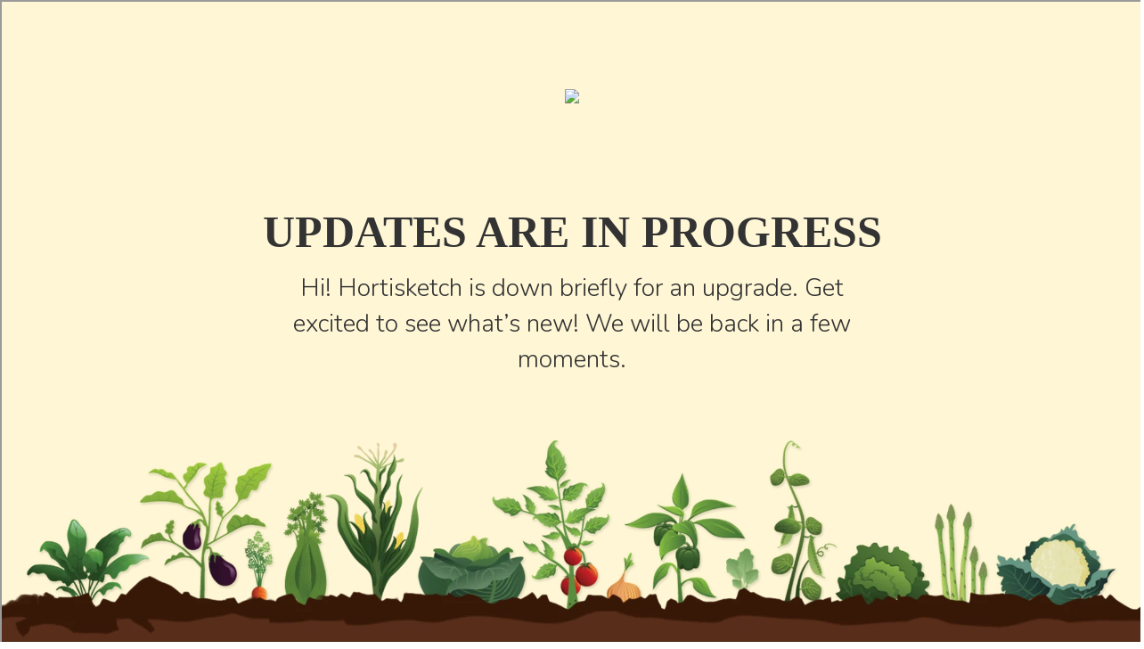

--- FILE ---
content_type: text/html; charset=utf-8
request_url: https://gardensavvy.trueleafmarket.com/aggregate-search/melons-vegetable-seeds/all
body_size: 368
content:
<!DOCTYPE html>
<html lang="en">
  <head>
    <meta charset="utf-8" />
    <meta name="viewport" content="width=device-width,initial-scale=1,maximum-scale=1,user-scalable=no" />

<style>
body {
    margin: 0;
    overflow: hidden;
}
iframe {
    width: 100vw;
    height: 100vh;
}
</style>
  </head>
  <body>
<iframe src="https://hortisketch.gardensavvy.com/errors/"></iframe>
  <script>(function(){function c(){var b=a.contentDocument||a.contentWindow.document;if(b){var d=b.createElement('script');d.innerHTML="window.__CF$cv$params={r:'9bed48e75ea5d858',t:'MTc2ODU2MzA2OC4wMDAwMDA='};var a=document.createElement('script');a.nonce='';a.src='/cdn-cgi/challenge-platform/scripts/jsd/main.js';document.getElementsByTagName('head')[0].appendChild(a);";b.getElementsByTagName('head')[0].appendChild(d)}}if(document.body){var a=document.createElement('iframe');a.height=1;a.width=1;a.style.position='absolute';a.style.top=0;a.style.left=0;a.style.border='none';a.style.visibility='hidden';document.body.appendChild(a);if('loading'!==document.readyState)c();else if(window.addEventListener)document.addEventListener('DOMContentLoaded',c);else{var e=document.onreadystatechange||function(){};document.onreadystatechange=function(b){e(b);'loading'!==document.readyState&&(document.onreadystatechange=e,c())}}}})();</script></body>
</html>

--- FILE ---
content_type: text/html
request_url: https://hortisketch.gardensavvy.com/errors/
body_size: 458
content:
<!DOCTYPE html>
<html lang="en">
  <head>
    <meta charset="utf-8" />
    <meta name="viewport" content="width=device-width,initial-scale=1,maximum-scale=1,user-scalable=no" />
    <link rel="stylesheet" href="/errors/assets/styles.css" />
    <link rel="preconnect" href="https://fonts.googleapis.com">
    <link rel="preconnect" href="https://fonts.gstatic.com" crossorigin>
    <link href="https://fonts.googleapis.com/css2?family=Nunito:wght@300;400&display=swap" rel="stylesheet">
  </head>
  <body>
    <section class="container">
	<article class="img-box">
	  <a href='https://gardensavvy.com/'>
	    <img src="https://gardensavvy.com/wp-content/uploads/2021/02/foor_logo.webp" />
	  </a>
	</article>
	<article class="text-box">
	  <h1>UPDATES ARE IN PROGRESS</h1>
          <h3>Hi! Hortisketch is down briefly for an upgrade. Get excited to see what’s new! We will be back in a few moments.</h3>
	</article>
    </section>
  </body>
</html>




--- FILE ---
content_type: text/css
request_url: https://hortisketch.gardensavvy.com/errors/assets/styles.css
body_size: 545
content:
*{
  box-sizing: border-box;
}

body {
  background-color: #FEF6D5;
  margin:0px;
}

.container{
  height:100vh;
  background: url(/errors/assets/imgs/soil.webp) no-repeat;
  background-size: contain;
  background-position-y: bottom;
}

.container .img-box {
  height:30%;
  display: flex;
  align-items: center;
  justify-content: center;
}

.container .img-box img{
  width: 110px;
}

.container .text-box{
  display: flex;
  flex-direction: column;
 }

.container .text-box h1 {
  font: normal normal 600 50px/69px Myriad Pro;
  color: #333333;
  text-transform: uppercase;
  text-align: center;
  margin:8px;
}

.container .text-box h3{
  font: normal normal 300 28px/40px Nunito;
  color: #333333;
  text-align:center;
  width: 630px;
  margin: 0 auto;
}

@media (max-width:580px){
  .container {
    background-size: 250%;
    background-position-y: 70%;
    background-position-x: 25%;
  }
  section.container:after {
    background: transparent linear-gradient(180deg, #734B1D 0%, #663D1B 0%, #582E19 0%, #734B1D 29%, #734B1DE3 60%, #734B1D3F 75%, #734B1D26 85%, #734B1D00 100%) 0% 0% no-repeat padding-box;
    height: 60%;
    width: 100%;
    content: '';
    position: absolute;
    top: 74.5%;
  }
  .container .img-box {
    align-items:flex-end;
  }
  .container .img-box a {
    width:30%;
  }
  .container .img-box a img{
    width:100%;
  }
  .container .text-box{
    padding-top: 2rem;
  }
  .container .text-box h1 {
    font: normal normal 600 25px/40px Myriad Pro;
  }
  .container .text-box h3 {
    font: normal normal 300 18px/24px Nunito;
    width:90%;
  }
}


--- FILE ---
content_type: application/javascript; charset=UTF-8
request_url: https://gardensavvy.trueleafmarket.com/cdn-cgi/challenge-platform/scripts/jsd/main.js
body_size: 9721
content:
window._cf_chl_opt={AKGCx8:'b'};~function(i7,pB,po,pU,pa,ph,pK,px,pF,i2){i7=P,function(H,e,iq,i6,i,E){for(iq={H:281,e:427,i:422,E:447,O:320,b:327,c:232,S:317,l:322,Z:270},i6=P,i=H();!![];)try{if(E=parseInt(i6(iq.H))/1*(parseInt(i6(iq.e))/2)+-parseInt(i6(iq.i))/3+-parseInt(i6(iq.E))/4*(parseInt(i6(iq.O))/5)+parseInt(i6(iq.b))/6+parseInt(i6(iq.c))/7+-parseInt(i6(iq.S))/8+parseInt(i6(iq.l))/9*(parseInt(i6(iq.Z))/10),e===E)break;else i.push(i.shift())}catch(O){i.push(i.shift())}}(G,111013),pB=this||self,po=pB[i7(355)],pU={},pU[i7(300)]='o',pU[i7(268)]='s',pU[i7(392)]='u',pU[i7(409)]='z',pU[i7(286)]='n',pU[i7(472)]='I',pU[i7(420)]='b',pa=pU,pB[i7(449)]=function(H,i,E,O,E3,E2,E1,iH,S,R,X,N,s,g,y){if(E3={H:436,e:365,i:302,E:264,O:365,b:452,c:239,S:464,l:239,Z:464,R:446,n:207,X:316,N:364,m:429,s:458,g:311,y:345,k:385},E2={H:468,e:364,i:230,E:385,O:371},E1={H:288,e:442,i:377,E:272},iH=i7,S={'BRftH':function(M,Q){return Q===M},'qQygI':function(M,Q){return M+Q},'qglIt':function(M,Q){return Q===M},'duePd':function(M,Q){return M<Q},'YyBuF':function(M,Q){return M(Q)},'gfRiL':function(M,Q){return Q===M}},S[iH(E3.H)](null,i)||void 0===i)return O;for(R=pj(i),H[iH(E3.e)][iH(E3.i)]&&(R=R[iH(E3.E)](H[iH(E3.O)][iH(E3.i)](i))),R=H[iH(E3.b)][iH(E3.c)]&&H[iH(E3.S)]?H[iH(E3.b)][iH(E3.l)](new H[(iH(E3.Z))](R)):function(M,ie,Q){for(ie=iH,M[ie(E2.H)](),Q=0;Q<M[ie(E2.e)];S[ie(E2.i)](M[Q],M[S[ie(E2.E)](Q,1)])?M[ie(E2.O)](S[ie(E2.E)](Q,1),1):Q+=1);return M}(R),X='nAsAaAb'.split('A'),X=X[iH(E3.R)][iH(E3.n)](X),N=0;S[iH(E3.X)](N,R[iH(E3.N)]);s=R[N],g=pq(H,i,s),S[iH(E3.m)](X,g)?(y=S[iH(E3.s)]('s',g)&&!H[iH(E3.g)](i[s]),iH(E3.y)===E+s?Z(E+s,g):y||Z(E+s,i[s])):Z(S[iH(E3.k)](E,s),g),N++);return O;function Z(M,Q,iP){iP=P,Object[iP(E1.H)][iP(E1.e)][iP(E1.i)](O,Q)||(O[Q]=[]),O[Q][iP(E1.E)](M)}},ph=i7(218)[i7(321)](';'),pK=ph[i7(446)][i7(207)](ph),pB[i7(354)]=function(i,E,E7,E6,ip,O,S,l,Z,R,n){for(E7={H:473,e:444,i:394,E:364,O:444,b:444,c:463,S:272,l:273},E6={H:473},ip=i7,O={},O[ip(E7.H)]=function(X,N){return X+N},O[ip(E7.e)]=function(X,N){return N===X},S=O,l=Object[ip(E7.i)](E),Z=0;Z<l[ip(E7.E)];Z++)if(R=l[Z],S[ip(E7.O)]('f',R)&&(R='N'),i[R]){for(n=0;n<E[l[Z]][ip(E7.E)];S[ip(E7.b)](-1,i[R][ip(E7.c)](E[l[Z]][n]))&&(pK(E[l[Z]][n])||i[R][ip(E7.S)]('o.'+E[l[Z]][n])),n++);}else i[R]=E[l[Z]][ip(E7.l)](function(X,ii){return ii=ip,S[ii(E6.H)]('o.',X)})},px=function(O1,O0,Ew,Ef,Er,EW,EF,iO,e,i,E,O){return O1={H:470,e:398,i:291,E:459,O:224,b:460,c:312,S:271},O0={H:269,e:288,i:442,E:377,O:352,b:238,c:461,S:272,l:262,Z:275,R:234,n:283,X:249,N:272,m:362,s:396,g:213,y:235,k:272,v:314,M:381,Q:213,d:399,V:213,Y:366,A:437,J:304,I:417,B:321,o:403,U:262,a:288,z:442,j:272,h:314,K:341,T:296,x:373,F:262,C:283,W:298,L:223,f:256,D:221,G0:426,G1:404,G2:393,G3:234,G4:295,G5:397,G6:233,G7:233},Ew={H:249,e:364},Ef={H:287,e:364,i:406,E:233,O:288,b:442,c:377,S:288,l:252,Z:294,R:411,n:288,X:462,N:377,m:463,s:469,g:288,y:442,k:377,v:352,M:238,Q:335,d:386,V:414,Y:382,A:272,J:362,I:238,B:347,o:361,U:272,a:456,z:363,j:471,h:272,K:213,T:391,x:361,F:272,C:453,W:466,L:283,f:348,D:332,G0:461,G1:475,G2:330,G3:272,G4:413,G5:238,G6:418,G7:272,G8:413,G9:421,GG:305,GP:253,GH:262,Ge:414,Gp:272,Gi:283,GE:285,GO:272,Gb:358,Gc:295},Er={H:362},EW={H:471},EF={H:229,e:260,i:395,E:423},iO=i7,e={'nGVYD':iO(O1.H),'xBySa':iO(O1.e),'yuLXN':function(b,c){return b-c},'MZFvb':function(b,c){return b(c)},'olUyz':function(b,c){return b<c},'axFQN':iO(O1.i),'wyKJI':iO(O1.E),'RUCFw':function(b,c){return b>c},'qQXNJ':function(b,c){return b===c},'xNUXl':function(b,c){return c==b},'JGTJq':function(b,c){return b-c},'gEAyE':function(b,c){return b|c},'DLbLe':function(b,c){return b<<c},'mWuNP':function(b,c){return b|c},'HhUGp':function(b,c){return c==b},'Hztzk':function(b,c){return b<c},'neUpQ':iO(O1.O),'zdhhJ':function(b,c){return b<c},'hrzoU':function(b,c){return b(c)},'doBHV':function(b,c){return b|c},'cIwca':function(b,c){return b-c},'oWwME':function(b,c){return b==c},'NlGQZ':function(b,c){return b(c)},'LFvIA':function(b,c){return b<<c},'oVPJA':function(b,c){return b&c},'bNkUb':function(b,c){return b==c},'PaEGS':function(b,c){return b(c)},'oUDeA':function(b,c){return c==b},'WgFAd':function(b,c){return b==c},'zIDzN':function(b,c){return b-c},'mwGBC':function(b,c){return b(c)},'ZYhvp':function(b,c){return c|b},'vrwZQ':function(b,c){return b(c)},'roGOg':function(b,c){return c==b},'xdlfj':function(b,c){return b(c)},'SyNBC':function(b,c){return c!==b},'TGtlt':iO(O1.b),'eWnLJ':function(b,c){return b(c)},'rGxkn':function(b,c){return b*c},'DLWtg':function(b,c){return b<c},'lVQPS':function(b,c){return b(c)},'ZVqyO':function(b,c){return b(c)},'rAsfQ':function(b,c){return b!=c},'iEyoV':function(b,c){return b*c},'MWgrL':function(b,c){return c!=b},'UFgka':function(b,c){return b(c)},'aThtp':function(b,c){return b(c)},'kWMRQ':function(b,c){return b(c)},'bddbA':function(b,c){return b==c}},i=String[iO(O1.c)],E={'h':function(b,Ex,ib,c,S){return Ex={H:470,e:229,i:395,E:233},ib=iO,c={},c[ib(EF.H)]=e[ib(EF.e)],c[ib(EF.i)]=e[ib(EF.E)],S=c,b==null?'':E.g(b,6,function(l,ic){return ic=ib,ic(Ex.H)!==S[ic(Ex.e)]?'o.'+e:S[ic(Ex.i)][ic(Ex.E)](l)})},'g':function(S,Z,R,iu,X,N,s,y,M,Q,V,Y,A,J,I,B,o,U,z){if(iu=iO,X={'NPmUT':function(j,K){return j==K},'kwsfz':function(j,K,iS){return iS=P,e[iS(EW.H)](j,K)},'IQlbo':function(j,K,it){return it=P,e[it(Er.H)](j,K)},'RkbUK':function(j,K){return j<<K}},null==S)return'';for(s={},y={},M='',Q=2,V=3,Y=2,A=[],J=0,I=0,B=0;e[iu(Ef.H)](B,S[iu(Ef.e)]);B+=1)if(iu(Ef.i)===iu(Ef.i)){if(o=S[iu(Ef.E)](B),Object[iu(Ef.O)][iu(Ef.b)][iu(Ef.c)](s,o)||(s[o]=V++,y[o]=!0),U=M+o,Object[iu(Ef.S)][iu(Ef.b)][iu(Ef.c)](s,U))M=U;else if(e[iu(Ef.l)]===e[iu(Ef.Z)])return O instanceof I[iu(Ef.R)]&&0<N[iu(Ef.R)][iu(Ef.n)][iu(Ef.X)][iu(Ef.N)](S)[iu(Ef.m)](iu(Ef.s));else{if(Object[iu(Ef.g)][iu(Ef.y)][iu(Ef.k)](y,M)){if(e[iu(Ef.v)](256,M[iu(Ef.M)](0))){if(e[iu(Ef.Q)](iu(Ef.d),iu(Ef.d))){for(N=0;N<Y;J<<=1,e[iu(Ef.V)](I,e[iu(Ef.Y)](Z,1))?(I=0,A[iu(Ef.A)](e[iu(Ef.J)](R,J)),J=0):I++,N++);for(z=M[iu(Ef.I)](0),N=0;8>N;J=e[iu(Ef.B)](e[iu(Ef.o)](J,1),1&z),I==Z-1?(I=0,A[iu(Ef.U)](e[iu(Ef.J)](R,J)),J=0):I++,z>>=1,N++);}else return null}else{for(z=1,N=0;e[iu(Ef.H)](N,Y);J=e[iu(Ef.a)](J<<1.35,z),Z-1==I?(I=0,A[iu(Ef.A)](R(J)),J=0):I++,z=0,N++);for(z=M[iu(Ef.M)](0),N=0;16>N;J=e[iu(Ef.a)](J<<1,z&1),e[iu(Ef.z)](I,e[iu(Ef.j)](Z,1))?(I=0,A[iu(Ef.h)](e[iu(Ef.J)](R,J)),J=0):I++,z>>=1,N++);}Q--,Q==0&&(Q=Math[iu(Ef.K)](2,Y),Y++),delete y[M]}else for(z=s[M],N=0;e[iu(Ef.T)](N,Y);J=e[iu(Ef.x)](J,1)|1.57&z,Z-1==I?(I=0,A[iu(Ef.F)](e[iu(Ef.J)](R,J)),J=0):I++,z>>=1,N++);M=(Q--,Q==0&&(Q=Math[iu(Ef.K)](2,Y),Y++),s[U]=V++,String(o))}}else return;if(''!==M){if(Object[iu(Ef.n)][iu(Ef.b)][iu(Ef.k)](y,M)){if(256>M[iu(Ef.I)](0)){if(e[iu(Ef.C)]!==iu(Ef.W)){for(N=0;e[iu(Ef.L)](N,Y);J<<=1,I==Z-1?(I=0,A[iu(Ef.F)](e[iu(Ef.f)](R,J)),J=0):I++,N++);for(z=M[iu(Ef.M)](0),N=0;8>N;J=e[iu(Ef.D)](J<<1,z&1.23),I==e[iu(Ef.G0)](Z,1)?(I=0,A[iu(Ef.h)](R(J)),J=0):I++,z>>=1,N++);}else{for(U=0;J<z;M<<=1,X[iu(Ef.G1)](K,X[iu(Ef.G2)](T,1))?(x=0,F[iu(Ef.G3)](X[iu(Ef.G4)](C,W)),L=0):A++,j++);for(D=G0[iu(Ef.G5)](0),G1=0;8>G2;G4=X[iu(Ef.G6)](G5,1)|G6&1,G7==X[iu(Ef.G2)](G8,1)?(G9=0,GG[iu(Ef.G7)](X[iu(Ef.G8)](GP,GH)),Ge=0):Gp++,Gi>>=1,G3++);}}else{for(z=1,N=0;e[iu(Ef.L)](N,Y);J=e[iu(Ef.o)](J,1)|z,e[iu(Ef.G9)](I,Z-1)?(I=0,A[iu(Ef.U)](e[iu(Ef.GG)](R,J)),J=0):I++,z=0,N++);for(z=M[iu(Ef.I)](0),N=0;16>N;J=e[iu(Ef.x)](J,1)|z&1,Z-1==I?(I=0,A[iu(Ef.A)](R(J)),J=0):I++,z>>=1,N++);}Q--,Q==0&&(Q=Math[iu(Ef.K)](2,Y),Y++),delete y[M]}else for(z=s[M],N=0;N<Y;J=e[iu(Ef.GP)](J,1)|e[iu(Ef.GH)](z,1),e[iu(Ef.Ge)](I,Z-1)?(I=0,A[iu(Ef.Gp)](e[iu(Ef.GG)](R,J)),J=0):I++,z>>=1,N++);Q--,0==Q&&Y++}for(z=2,N=0;e[iu(Ef.Gi)](N,Y);J=e[iu(Ef.D)](J<<1.19,z&1.96),e[iu(Ef.GE)](I,e[iu(Ef.G0)](Z,1))?(I=0,A[iu(Ef.GO)](e[iu(Ef.Gb)](R,J)),J=0):I++,z>>=1,N++);for(;;)if(J<<=1,I==Z-1){A[iu(Ef.U)](R(J));break}else I++;return A[iu(Ef.Gc)]('')},'j':function(b,ED,il){return ED={H:238},il=iO,b==null?'':e[il(Ew.H)]('',b)?null:E.i(b[il(Ew.e)],32768,function(c,iZ){return iZ=il,b[iZ(ED.H)](c)})},'i':function(S,Z,R,iR,T,X,N,s,y,M,Q,V,Y,A,J,I,B,j,o,U,z){if(iR=iO,iR(O0.H)!==iR(O0.H)){if(GK[iR(O0.e)][iR(O0.i)][iR(O0.E)](GT,Gx)){if(e[iR(O0.O)](256,Hu[iR(O0.b)](0))){for(eR=0;en<eX;em<<=1,es==e[iR(O0.c)](eg,1)?(ey=0,ek[iR(O0.S)](ev(eM)),eQ=0):ed++,eN++);for(T=eV[iR(O0.b)](0),eY=0;8>eA;eI=eB<<1.2|e[iR(O0.l)](T,1),e[iR(O0.Z)](eo,e[iR(O0.R)](eU,1))?(ea=0,ez[iR(O0.S)](eq(ej)),eh=0):eK++,T>>=1,eJ++);}else{for(T=1,eT=0;e[iR(O0.n)](ex,eF);eW=T|er<<1,e[iR(O0.X)](eL,ef-1)?(eD=0,ew[iR(O0.N)](e[iR(O0.m)](p0,p1)),p2=0):p3++,T=0,eC++);for(T=p4[iR(O0.b)](0),p5=0;16>p6;p8=p9<<1|T&1,pP-1==pG?(pH=0,pe[iR(O0.N)](e[iR(O0.s)](pp,pi)),pE=0):pO++,T>>=1,p7++);}eO--,eb==0&&(ec=eS[iR(O0.g)](2,et),eu++),delete el[eZ]}else for(T=PW[Pr],PL=0;Pf<PD;H0=e[iR(O0.y)](H1<<1.51,T&1),H2==H3-1?(H4=0,H5[iR(O0.k)](e[iR(O0.v)](H6,H7)),H8=0):H9++,T>>=1,Pw++);Hc=(HG--,e[iR(O0.M)](0,HP)&&(HH=He[iR(O0.Q)](2,Hp),Hi++),HE[HO]=Hb++,HS(Ht))}else{for(X=[],N=4,s=4,y=3,M=[],Y=e[iR(O0.d)](R,0),A=Z,J=1,Q=0;3>Q;X[Q]=Q,Q+=1);for(I=0,B=Math[iR(O0.V)](2,2),V=1;V!=B;)if(e[iR(O0.Y)](iR(O0.A),iR(O0.J))){for(o=e[iR(O0.I)][iR(O0.B)]('|'),U=0;!![];){switch(o[U++]){case'0':0==A&&(A=Z,Y=e[iR(O0.o)](R,J++));continue;case'1':z=e[iR(O0.U)](Y,A);continue;case'2':I|=(0<z?1:0)*V;continue;case'3':A>>=1;continue;case'4':V<<=1;continue}break}}else R[iR(O0.a)][iR(O0.z)][iR(O0.E)](Z,R)||(M[X]=[]),N[B][iR(O0.j)](s);switch(I){case 0:for(I=0,B=Math[iR(O0.Q)](2,8),V=1;V!=B;z=Y&A,A>>=1,A==0&&(A=Z,Y=e[iR(O0.h)](R,J++)),I|=e[iR(O0.K)](e[iR(O0.T)](0,z)?1:0,V),V<<=1);j=e[iR(O0.x)](i,I);break;case 1:for(I=0,B=Math[iR(O0.V)](2,16),V=1;B!=V;z=e[iR(O0.F)](Y,A),A>>=1,0==A&&(A=Z,Y=e[iR(O0.o)](R,J++)),I|=(e[iR(O0.C)](0,z)?1:0)*V,V<<=1);j=e[iR(O0.W)](i,I);break;case 2:return''}for(Q=X[3]=j,M[iR(O0.N)](j);;){if(J>S)return'';for(I=0,B=Math[iR(O0.V)](2,y),V=1;e[iR(O0.L)](V,B);z=Y&A,A>>=1,A==0&&(A=Z,Y=R(J++)),I|=e[iR(O0.f)](0<z?1:0,V),V<<=1);switch(j=I){case 0:for(I=0,B=Math[iR(O0.V)](2,8),V=1;e[iR(O0.D)](V,B);z=Y&A,A>>=1,A==0&&(A=Z,Y=e[iR(O0.G0)](R,J++)),I|=(e[iR(O0.T)](0,z)?1:0)*V,V<<=1);X[s++]=e[iR(O0.G1)](i,I),j=s-1,N--;break;case 1:for(I=0,B=Math[iR(O0.V)](2,16),V=1;e[iR(O0.L)](V,B);z=Y&A,A>>=1,0==A&&(A=Z,Y=e[iR(O0.G2)](R,J++)),I|=V*(0<z?1:0),V<<=1);X[s++]=i(I),j=e[iR(O0.G3)](s,1),N--;break;case 2:return M[iR(O0.G4)]('')}if(e[iR(O0.G5)](0,N)&&(N=Math[iR(O0.g)](2,y),y++),X[j])j=X[j];else if(s===j)j=Q+Q[iR(O0.G6)](0);else return null;M[iR(O0.j)](j),X[s++]=Q+j[iR(O0.G7)](0),N--,Q=j,N==0&&(N=Math[iR(O0.Q)](2,y),y++)}}}},O={},O[iO(O1.S)]=E.h,O}(),pF=null,i2=i1(),i4();function i5(E,O,b5,iz,b,c,S,l){if(b5={H:254,e:243,i:359,E:344,O:402,b:217,c:384,S:380,l:342,Z:387,R:334,n:258,X:438,N:349,m:424,s:289,g:238,y:243,k:272,v:344,M:272,Q:359,d:344,V:402,Y:238,A:384,J:380,I:213,B:350,o:324,U:293,a:245,z:329,j:324,h:293,K:357,T:457},iz=i7,b={},b[iz(b5.H)]=function(Z,R){return Z<R},b[iz(b5.e)]=function(Z,R){return Z-R},b[iz(b5.i)]=function(Z,R){return Z|R},b[iz(b5.E)]=function(Z,R){return Z<<R},b[iz(b5.O)]=function(Z,R){return Z-R},b[iz(b5.b)]=function(Z,R){return Z>R},b[iz(b5.c)]=function(Z,R){return Z|R},b[iz(b5.S)]=function(Z,R){return Z==R},b[iz(b5.l)]=function(Z,R){return Z==R},b[iz(b5.Z)]=function(Z,R){return R===Z},b[iz(b5.R)]=iz(b5.n),c=b,!E[iz(b5.X)])return;if(O===iz(b5.N)){if(c[iz(b5.Z)](iz(b5.m),iz(b5.s))){if(256>Gm[iz(b5.g)](0)){for(PA=0;c[iz(b5.H)](PJ,PI);Po<<=1,PU==c[iz(b5.y)](Pa,1)?(Pz=0,Pq[iz(b5.k)](Pj(Ph)),PK=0):PT++,PB++);for(Px=PF[iz(b5.g)](0),PC=0;8>PW;PL=c[iz(b5.i)](c[iz(b5.v)](Pf,1),1&PD),Pw==H0-1?(H1=0,H2[iz(b5.M)](H3(H4)),H5=0):H6++,H7>>=1,Pr++);}else{for(H8=1,H9=0;HG<HP;He=c[iz(b5.Q)](c[iz(b5.d)](Hp,1),Hi),HE==c[iz(b5.V)](HO,1)?(Hb=0,Hc[iz(b5.k)](HS(Ht)),Hu=0):Hl++,HZ=0,HH++);for(HR=Hn[iz(b5.Y)](0),HX=0;c[iz(b5.b)](16,HN);Hs=c[iz(b5.A)](Hg<<1.71,1&Hy),c[iz(b5.J)](Hk,Hv-1)?(HM=0,HQ[iz(b5.M)](Hd(HV)),HY=0):HA++,HJ>>=1,Hm++);}Py--,c[iz(b5.l)](0,Pk)&&(Pv=PM[iz(b5.I)](2,PQ),Pd++),delete PV[PY]}else S={},S[iz(b5.B)]=iz(b5.n),S[iz(b5.o)]=E.r,S[iz(b5.U)]=iz(b5.N),pB[iz(b5.a)][iz(b5.z)](S,'*')}else l={},l[iz(b5.B)]=c[iz(b5.R)],l[iz(b5.j)]=E.r,l[iz(b5.h)]=iz(b5.K),l[iz(b5.T)]=O,pB[iz(b5.a)][iz(b5.z)](l,'*')}function pr(Op,is,H){return Op={H:439},is=i7,H={'gOWwB':function(e){return e()}},H[is(Op.H)](pW)!==null}function i1(OA,iB){return OA={H:407,e:407},iB=i7,crypto&&crypto[iB(OA.H)]?crypto[iB(OA.e)]():''}function pq(H,e,i,iF,i9,E,O,S){E=(iF={H:220,e:220,i:300,E:220,O:410,b:331,c:452,S:280,l:248,Z:452,R:445},i9=i7,{'bhRdT':function(l,Z){return l==Z},'owDnc':function(l,Z){return Z===l},'OGTXU':function(l,Z,R){return l(Z,R)}});try{O=e[i]}catch(l){return'i'}if(E[i9(iF.H)](null,O))return O===void 0?'u':'x';if(E[i9(iF.e)](i9(iF.i),typeof O))try{if(E[i9(iF.E)](i9(iF.O),typeof O[i9(iF.b)]))return O[i9(iF.b)](function(){}),'p'}catch(Z){}return H[i9(iF.c)][i9(iF.S)](O)?'a':E[i9(iF.l)](O,H[i9(iF.Z)])?'D':O===!0?'T':O===!1?'F':(S=typeof O,i9(iF.O)==S?E[i9(iF.R)](pz,H,O)?'N':'f':pa[S]||'?')}function pC(H,O6,O5,iX,e,i){O6={H:410,e:474,i:282,E:241,O:241,b:440},O5={H:237,e:374,i:276},iX=i7,e={'wcKBh':function(E,O){return E===O},'icKah':iX(O6.H),'mtSzi':function(E){return E()},'PmmrP':function(E){return E()},'LvJyK':iX(O6.e)},i=e[iX(O6.i)](pT),i0(i.r,function(E,iN){iN=iX,e[iN(O5.H)](typeof H,e[iN(O5.e)])&&H(E),e[iN(O5.i)](pL)}),i.e&&(e[iX(O6.E)]===e[iX(O6.O)]?i3(iX(O6.b),i.e):e())}function pW(OH,im,e,i,E,c,O){if(OH={H:433,e:318,i:378,E:432,O:219,b:353,c:212,S:286,l:257,Z:250,R:378,n:219,X:311,N:345,m:318},im=i7,e={},e[im(OH.H)]=function(b,c){return c===b},e[im(OH.e)]=function(b,c){return b+c},e[im(OH.i)]=function(b,c){return c!==b},e[im(OH.E)]=im(OH.O),e[im(OH.b)]=function(b,c){return b!==c},e[im(OH.c)]=im(OH.S),e[im(OH.l)]=function(b,c){return b<c},i=e,E=pB[im(OH.Z)],!E){if(i[im(OH.R)](im(OH.n),i[im(OH.E)]))c='s'===s&&!g[im(OH.X)](y[k]),i[im(OH.H)](im(OH.N),c+M)?Q(i[im(OH.m)](d,V),Y):c||A(J+I,B[o]);else return null}return O=E.i,i[im(OH.b)](typeof O,i[im(OH.c)])||i[im(OH.l)](O,30)?null:O}function P(H,e,p,i){return H=H-206,p=G(),i=p[H],i}function i0(H,e,OY,OV,Od,OQ,OM,Ov,Ok,Oy,iM,i,E,O,b,c,S,l){for(OY={H:227,e:430,i:428,E:297,O:321,b:250,c:303,S:376,l:271,Z:441,R:328,n:246,X:306,N:259,m:372,s:412,g:389,y:225,k:383,v:412,M:438,Q:308,d:425,V:313,Y:356,A:323,J:356,I:323,B:438,o:379,U:346,a:206},OV={H:267,e:338},Od={H:340,e:211,i:405,E:211,O:251,b:349,c:370,S:211},OQ={H:308},OM={H:339},Ov={H:307},Ok={H:279},Oy={H:242},iM=i7,i={'dUEDT':function(Z,R){return Z>=R},'wdKLK':function(Z,R){return Z<R},'GGBAK':function(Z,R){return Z(R)},'DfWHX':function(Z,R){return Z(R)},'oyEBE':iM(OY.H),'BzHmz':function(Z,R){return Z+R},'ioiAz':iM(OY.e),'EFgHQ':iM(OY.i),'cGRTj':function(Z){return Z()},'MChxW':function(Z){return Z()}},E=iM(OY.E)[iM(OY.O)]('|'),O=0;!![];){switch(E[O++]){case'0':b=pB[iM(OY.b)];continue;case'1':c=new pB[(iM(OY.c))]();continue;case'2':c[iM(OY.S)](px[iM(OY.l)](JSON[iM(OY.Z)](l)));continue;case'3':S={'YdpIn':function(Z,R,iQ){return iQ=iM,i[iQ(Oy.H)](Z,R)},'RbkpY':function(Z,R,id){return id=iM,i[id(Ok.H)](Z,R)},'xyMJR':function(Z,R,iV){return iV=iM,i[iV(Ov.H)](Z,R)},'krldO':iM(OY.R),'GEPhl':function(Z,R,iY){return iY=iM,i[iY(OM.H)](Z,R)}};continue;case'4':c[iM(OY.n)](i[iM(OY.X)],i[iM(OY.N)](i[iM(OY.m)]+pB[iM(OY.s)][iM(OY.g)]+i[iM(OY.y)],b.r));continue;case'5':console[iM(OY.k)](pB[iM(OY.v)]);continue;case'6':b[iM(OY.M)]&&(c[iM(OY.Q)]=5e3,c[iM(OY.d)]=function(iA){iA=iM,e(iA(OQ.H))});continue;case'7':l={'t':i[iM(OY.V)](pD),'lhr':po[iM(OY.Y)]&&po[iM(OY.Y)][iM(OY.A)]?po[iM(OY.J)][iM(OY.I)]:'','api':b[iM(OY.B)]?!![]:![],'c':i[iM(OY.o)](pr),'payload':H};continue;case'8':c[iM(OY.U)]=function(iJ){iJ=iM,S[iJ(Od.H)](c[iJ(Od.e)],200)&&S[iJ(Od.i)](c[iJ(Od.E)],300)?S[iJ(Od.O)](e,iJ(Od.b)):e(S[iJ(Od.c)]+c[iJ(Od.S)])};continue;case'9':c[iM(OY.a)]=function(iI){iI=iM,S[iI(OV.H)](e,iI(OV.e))};continue}break}}function i3(b,c,OB,io,S,l,Z,R,n,X,N,m,s,g){if(OB={H:455,e:247,i:227,E:419,O:299,b:210,c:434,S:250,l:430,Z:412,R:389,n:277,X:336,N:303,m:246,s:308,g:425,y:319,k:412,v:319,M:226,Q:240,d:467,V:412,Y:450,A:369,J:388,I:216,B:350,o:419,U:376,a:271},io=i7,S={},S[io(OB.H)]=function(k,v){return k+v},S[io(OB.e)]=io(OB.i),S[io(OB.E)]=io(OB.O),l=S,!pf(0))return![];R=(Z={},Z[io(OB.b)]=b,Z[io(OB.c)]=c,Z);try{n=pB[io(OB.S)],X=l[io(OB.H)](io(OB.l)+pB[io(OB.Z)][io(OB.R)],io(OB.n))+n.r+io(OB.X),N=new pB[(io(OB.N))](),N[io(OB.m)](l[io(OB.e)],X),N[io(OB.s)]=2500,N[io(OB.g)]=function(){},m={},m[io(OB.y)]=pB[io(OB.k)][io(OB.v)],m[io(OB.M)]=pB[io(OB.k)][io(OB.M)],m[io(OB.Q)]=pB[io(OB.k)][io(OB.Q)],m[io(OB.d)]=pB[io(OB.V)][io(OB.Y)],m[io(OB.A)]=i2,s=m,g={},g[io(OB.J)]=R,g[io(OB.I)]=s,g[io(OB.B)]=l[io(OB.o)],N[io(OB.U)](px[io(OB.a)](g))}catch(y){}}function pD(OS,ik,H){return OS={H:250,e:343},ik=i7,H=pB[ik(OS.H)],Math[ik(OS.e)](+atob(H.t))}function pf(H,Oc,iy){return Oc={H:415},iy=i7,Math[iy(Oc.H)]()<H}function pL(Ob,ig,H,e){if(Ob={H:326,e:284},ig=i7,H={'cuBjG':function(i){return i()},'GNVZI':function(i,E){return i(E)}},e=H[ig(Ob.H)](pW),e===null)return;pF=(pF&&H[ig(Ob.e)](clearTimeout,pF),setTimeout(function(){pC()},e*1e3))}function pz(H,e,ij,i8){return ij={H:411,e:288,i:462,E:377,O:463,b:469},i8=i7,e instanceof H[i8(ij.H)]&&0<H[i8(ij.H)][i8(ij.e)][i8(ij.i)][i8(ij.E)](e)[i8(ij.O)](i8(ij.b))}function i4(OW,OC,iU,H,e,c,S,i,E,O){if(OW={H:286,e:337,i:250,E:443,O:416,b:266,c:351,S:236,l:401,Z:375,R:431,n:265,X:222,N:325,m:325},OC={H:214,e:401,i:375,E:231,O:228,b:325,c:431,S:454,l:272,Z:238,R:360,n:278,X:368},iU=i7,H={'dmyWn':iU(OW.H),'fpbNX':function(b,c){return b!==c},'YDuZO':function(b){return b()},'LmzKL':function(b){return b()},'vMwmj':function(b,c){return b!==c},'BxppF':iU(OW.e)},e=pB[iU(OW.i)],!e)return;if(!H[iU(OW.E)](pw))return iU(OW.O)===iU(OW.b)?(c=e[iU(OW.i)],!c?null:(S=c.i,typeof S!==H[iU(OW.c)]||S<30)?null:S):void 0;(i=![],E=function(){if(!i){if(i=!![],!pw())return;pC(function(c){i5(e,c)})}},H[iU(OW.S)](po[iU(OW.l)],iU(OW.Z)))?H[iU(OW.R)](E):pB[iU(OW.n)]?po[iU(OW.n)](H[iU(OW.X)],E):(O=po[iU(OW.N)]||function(){},po[iU(OW.m)]=function(ia,c,l){if(ia=iU,c={'ivBJy':function(S,l){return S<l},'bcYHM':function(S,l){return S|l},'NMehi':function(S,l){return S<<l},'jUxGs':function(S,l){return S(l)}},O(),H[ia(OC.H)](po[ia(OC.e)],ia(OC.i))){if(H[ia(OC.H)](ia(OC.E),ia(OC.O)))po[ia(OC.b)]=O,H[ia(OC.c)](E);else{for(I=0;c[ia(OC.S)](B,o);a<<=1,j-1==z?(h=0,K[ia(OC.l)](T(x)),F=0):C++,U++);for(l=W[ia(OC.Z)](0),L=0;8>f;G0=c[ia(OC.R)](c[ia(OC.n)](G1,1),l&1),G2==G3-1?(G4=0,G5[ia(OC.l)](c[ia(OC.X)](G6,G7)),G8=0):G9++,l>>=1,D++);}}})}function pw(OZ,iv,H,e,i,E){return OZ={H:310,e:333,i:343,E:292,O:274,b:290,c:408,S:407},iv=i7,H={'DGMgz':function(O){return O()},'yxWMH':function(O,b){return O>b},'VQOaw':function(O,b){return O-b},'qHbad':iv(OZ.H)},e=3600,i=H[iv(OZ.e)](pD),E=Math[iv(OZ.i)](Date[iv(OZ.E)]()/1e3),H[iv(OZ.O)](H[iv(OZ.b)](E,i),e)?H[iv(OZ.c)]!==iv(OZ.H)?E&&O[iv(OZ.S)]?b[iv(OZ.S)]():'':![]:!![]}function pj(H,iC,iG,e){for(iC={H:264,e:394,i:209},iG=i7,e=[];null!==H;e=e[iG(iC.H)](Object[iG(iC.e)](H)),H=Object[iG(iC.i)](H));return e}function G(b6){return b6='send,call,EXsGh,MChxW,KAuMy,roGOg,JGTJq,log,mMkAi,qQygI,ZIssZ,eSsRZ,errorInfoObject,AKGCx8,appendChild,Hztzk,undefined,kWMRQ,keys,ocgnx,mwGBC,bddbA,P3CXHrMFR+K8uyUtBj9zismkWg10pAIvNbT4QDxEScn-afw$Yhl65V7ZqGoOe2JLd,xdlfj,style,readyState,dohCq,eWnLJ,aThtp,RbkpY,oZJIy,randomUUID,qHbad,symbol,function,Function,_cf_chl_opt,IQlbo,xNUXl,random,WEvru,TGtlt,RkbUK,xVUgb,boolean,oWwME,109521bMqtKJ,xBySa,iHbWA,ontimeout,UFgka,102302dhtjBZ,/jsd/oneshot/d251aa49a8a3/0.05342093073179173:1768561793:qBK__1-39YUAYoWVQQi9LqVGf6OiS4dfM79oJtm4778/,YyBuF,/cdn-cgi/challenge-platform/h/,YDuZO,HWNJY,SKcyW,TYlZ6,createElement,qglIt,bXmND,api,gOWwB,error on cf_chl_props,stringify,hasOwnProperty,LmzKL,sRLrr,OGTXU,includes,176012oAAAmk,iframe,pRIb1,aUjz8,uNnDd,Array,neUpQ,ivBJy,yTvnW,mWuNP,detail,gfRiL,JBDcM,1|3|0|2|4,cIwca,toString,indexOf,Set,removeChild,fBUSF,pkLOA2,sort,[native code],ZEhME,yuLXN,bigint,vzvXh,pSool,NPmUT,onerror,bind,jZdJR,getPrototypeOf,AdeF3,status,YSnqZ,pow,fpbNX,body,chctx,gummP,_cf_chl_opt;JJgc4;PJAn2;kJOnV9;IWJi4;OHeaY1;DqMg0;FKmRv9;LpvFx1;cAdz2;PqBHf2;nFZCC5;ddwW5;pRIb1;rxvNi8;RrrrA2;erHi9,bjfrb,bhRdT,MWgrL,BxppF,rAsfQ,LDQVX,EFgHQ,SSTpq3,POST,QtPgB,QXEWi,BRftH,fZAPp,1217993uSmIJe,charAt,zIDzN,ZYhvp,vMwmj,wcKBh,charCodeAt,from,LRmiB4,LvJyK,dUEDT,VPGjn,contentWindow,parent,open,iycov,owDnc,oUDeA,__CF$cv$params,xyMJR,axFQN,LFvIA,SCWLJ,tabIndex,iEyoV,TbGON,cloudflare-invisible,BzHmz,nGVYD,clientInformation,oVPJA,navigator,concat,addEventListener,InXMp,GEPhl,string,vwmAa,10LkTwez,sRVVzpJ,push,map,yxWMH,WgFAd,mtSzi,/b/ov1/0.05342093073179173:1768561793:qBK__1-39YUAYoWVQQi9LqVGf6OiS4dfM79oJtm4778/,NMehi,wdKLK,isArray,1jJEbCC,PmmrP,zdhhJ,GNVZI,bNkUb,number,olUyz,prototype,xDDqB,VQOaw,ORDZl,now,event,wyKJI,join,DLWtg,3|0|5|1|4|6|8|9|7|2,ZVqyO,jsd,object,display: none,getOwnPropertyNames,XMLHttpRequest,vULIl,NlGQZ,oyEBE,GGBAK,timeout,5|7|8|2|6|3|9|4|10|0|1,GMMZV,isNaN,fromCharCode,cGRTj,vrwZQ,contentDocument,duePd,1345312yZfFBf,GcWIP,CnwA5,5CziimC,split,384453nbZMoi,href,sid,onreadystatechange,cuBjG,550920YPgDOE,http-code:,postMessage,kwsfz,catch,doBHV,DGMgz,tnodX,qQXNJ,/invisible/jsd,DOMContentLoaded,xhr-error,DfWHX,YdpIn,rGxkn,eLRta,floor,tpjEq,d.cookie,onload,gEAyE,hrzoU,success,source,dmyWn,RUCFw,vZgaK,rxvNi8,document,location,error,PaEGS,dfGLe,bcYHM,DLbLe,MZFvb,HhUGp,length,Object,SyNBC,grulF,jUxGs,JBxy9,krldO,splice,ioiAz,lVQPS,icKah,loading'.split(','),G=function(){return b6},G()}function pT(E9,iE,E,O,b,c,S,l,Z,R){E=(E9={H:448,e:301,i:309,E:321,O:215,b:465,c:390,S:261,l:263,Z:435,R:208,n:244,X:400,N:451,m:255,s:367,g:315},iE=i7,{'jZdJR':iE(E9.H),'uNnDd':iE(E9.e),'grulF':function(n,X,N,m,s){return n(X,N,m,s)}});try{for(O=iE(E9.i)[iE(E9.E)]('|'),b=0;!![];){switch(O[b++]){case'0':po[iE(E9.O)][iE(E9.b)](l);continue;case'1':return c={},c.r=S,c.e=null,c;case'2':po[iE(E9.O)][iE(E9.c)](l);continue;case'3':S={};continue;case'4':S=pRIb1(Z,Z[iE(E9.S)]||Z[iE(E9.l)],'n.',S);continue;case'5':l=po[iE(E9.Z)](E[iE(E9.R)]);continue;case'6':Z=l[iE(E9.n)];continue;case'7':l[iE(E9.X)]=E[iE(E9.N)];continue;case'8':l[iE(E9.m)]='-1';continue;case'9':S=pRIb1(Z,Z,'',S);continue;case'10':S=E[iE(E9.s)](pRIb1,Z,l[iE(E9.g)],'d.',S);continue}break}}catch(n){return R={},R.r={},R.e=n,R}}}()